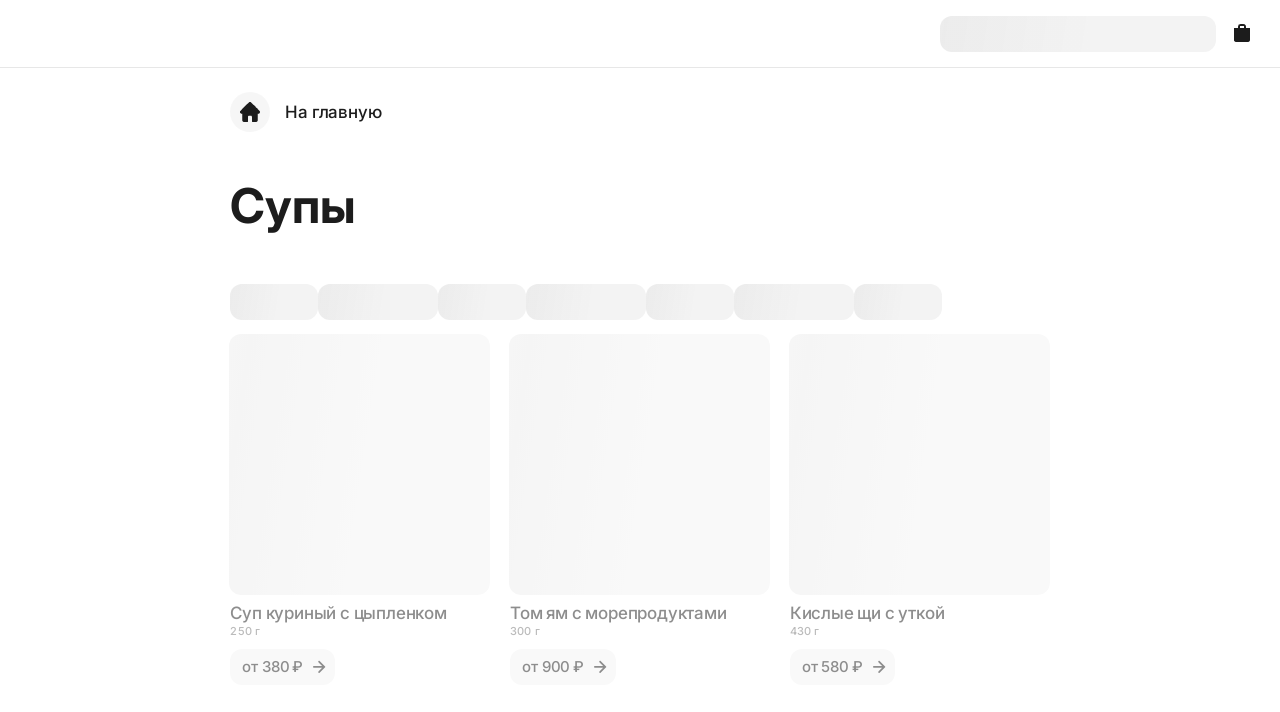

--- FILE ---
content_type: application/javascript; charset=UTF-8
request_url: https://delivery-pizzateca.ru/_next/static/chunks/1147.c5b1391dd7e000b3.js
body_size: 1018
content:
"use strict";(self.webpackChunk_N_E=self.webpackChunk_N_E||[]).push([[1147],{91147:function(C,l,i){i.r(l),i.d(l,{VisaFooter:function(){return p}});var t=i(72253),a=i(14932),f=i(47702),L=i(85893),c=i(5564),p=function(){var C=arguments.length>0&&void 0!==arguments[0]?arguments[0]:{},l=C.color,i=void 0===l?"#1C1C1C":l,p=(0,f._)(C,["color"]);return(0,L.jsxs)(c.l,(0,a._)((0,t._)({},p),{viewBox:"0 0 40 16",children:[(0,L.jsx)("path",{d:"M17.0681 13.8273H14.0645L15.9431 2.21094H18.9466L17.0681 13.8273Z",fill:i,fillOpacity:"0.3"}),(0,L.jsx)("path",{d:"M27.9553 2.49455C27.3629 2.25951 26.4232 2 25.2613 2C22.2952 2 20.2064 3.58171 20.1936 5.84309C20.169 7.51153 21.6891 8.43822 22.826 8.99453C23.9881 9.56299 24.3831 9.93403 24.3831 10.4407C24.3713 11.2189 23.4441 11.5777 22.5793 11.5777C21.3801 11.5777 20.7376 11.3927 19.7611 10.9598L19.3656 10.7742L18.9453 13.3818C19.6498 13.7027 20.9477 13.9875 22.2952 14C25.4468 14 27.4985 12.4428 27.5229 10.0329C27.5348 8.71054 26.7322 7.69729 25.0016 6.86931C23.9511 6.33781 23.3078 5.97942 23.3078 5.43559C23.3201 4.9412 23.8519 4.43482 25.0378 4.43482C26.0142 4.41002 26.7317 4.64473 27.2752 4.87961L27.5468 5.00296L27.9553 2.49455Z",fill:i,fillOpacity:"0.3"}),(0,L.jsx)("path",{d:"M31.9479 9.71201C32.1952 9.04467 33.147 6.46186 33.147 6.46186C33.1346 6.48666 33.3939 5.7822 33.5422 5.34973L33.7521 6.35066C33.7521 6.35066 34.3209 9.13122 34.4444 9.71201C33.975 9.71201 32.5411 9.71201 31.9479 9.71201ZM35.6555 2.21094H33.3322C32.6157 2.21094 32.0714 2.42085 31.7623 3.17475L27.3008 13.8271H30.4524C30.4524 13.8271 30.9712 12.3934 31.0828 12.0846C31.4285 12.0846 34.4944 12.0846 34.9392 12.0846C35.0254 12.4924 35.2976 13.8271 35.2976 13.8271H38.0786L35.6555 2.21094Z",fill:i,fillOpacity:"0.3"}),(0,L.jsx)("path",{d:"M11.5543 2.21094L8.6128 10.1322L8.29137 8.52564C7.74754 6.67193 6.04199 4.65791 4.13867 3.65649L6.83301 13.8149H10.0092L14.7304 2.21094H11.5543Z",fill:i,fillOpacity:"0.3"}),(0,L.jsx)("path",{d:"M5.88196 2.21094H1.04944L1 2.44565C4.76967 3.40962 7.26625 5.73325 8.29198 8.52613L7.24145 3.1874C7.06849 2.44548 6.53698 2.23541 5.88196 2.21094Z",fill:i,fillOpacity:"0.2"})]}))}}}]);

--- FILE ---
content_type: application/javascript; charset=UTF-8
request_url: https://delivery-pizzateca.ru/_next/static/chunks/7639.3c95110e58904734.js
body_size: 599
content:
"use strict";(self.webpackChunk_N_E=self.webpackChunk_N_E||[]).push([[7639],{67639:function(e,r,C){C.r(r),C.d(r,{ModificationsArrow:function(){return u}});var i=C(72253),n=C(14932),o=C(47702),l=C(85893),c=C(533),t=C(5564),u=function(){var e=arguments.length>0&&void 0!==arguments[0]?arguments[0]:{},r=e.color,C=(0,o._)(e,["color"]),u=(0,c.oR)().config.isDark;return(0,l.jsx)(t.l,(0,n._)((0,i._)({},C),{viewBox:"0 0 16 16",children:(0,l.jsx)("path",{fillRule:"evenodd",clipRule:"evenodd",d:"M8.73707 2.03606C8.38559 1.68459 7.81575 1.68459 7.46427 2.03606C7.1128 2.38754 7.1128 2.95739 7.46427 3.30886L11.1557 7.00031H2.87282C2.37576 7.00031 1.97282 7.40325 1.97282 7.90031C1.97282 8.39737 2.37576 8.80031 2.87282 8.80031H11.1557L7.46427 12.4918C7.1128 12.8432 7.1128 13.4131 7.46427 13.7646C7.81574 14.116 8.38559 14.116 8.73706 13.7646L13.9639 8.53772C13.9675 8.53411 13.9711 8.53046 13.9747 8.52679C14.1312 8.36537 14.2278 8.14546 14.2285 7.90301C14.2285 7.90211 14.2285 7.90121 14.2285 7.90031C14.2285 7.89847 14.2285 7.89664 14.2285 7.8948C14.2278 7.77514 14.2037 7.66101 14.1606 7.55674C14.1167 7.45024 14.0515 7.35045 13.9649 7.26391L8.73707 2.03606Z",fill:r||(u?"var(--textPrimary)":"#1C1C1C")})}))}}}]);

--- FILE ---
content_type: application/javascript; charset=UTF-8
request_url: https://delivery-pizzateca.ru/_next/static/chunks/3169.6ed9e104d6f03a9b.js
body_size: 755
content:
"use strict";(self.webpackChunk_N_E=self.webpackChunk_N_E||[]).push([[3169],{43169:function(C,e,l){l.r(e),l.d(e,{Telegram:function(){return u}});var n=l(72253),i=l(14932),r=l(47702),c=l(85893),o=l(5564),u=function(){var C=arguments.length>0&&void 0!==arguments[0]?arguments[0]:{},e=C.color,l=(0,r._)(C,["color"]);return(0,c.jsx)(o.l,(0,i._)((0,n._)({},l),{viewBox:"0 0 24 24",children:(0,c.jsx)("g",{clipPath:"url(#clip0_13478_102673)",children:(0,c.jsx)("path",{fillRule:"evenodd",clipRule:"evenodd",d:"M2.44364 10.7489C8.08077 8.20867 11.8397 6.534 13.7206 5.72489C19.0907 3.4147 20.2065 3.01339 20.9338 3.00014C21.0938 2.99723 21.4514 3.03823 21.6831 3.23267C21.8787 3.39685 21.9326 3.61863 21.9583 3.77429C21.9841 3.92995 22.0162 4.28455 21.9907 4.56163C21.6997 7.7241 20.4405 15.3986 19.7999 18.9406C19.5288 20.4394 18.9951 20.9419 18.4784 20.9911C17.3554 21.098 16.5027 20.2235 15.4151 19.4861C13.7132 18.3323 12.7517 17.614 11.0997 16.488C9.19056 15.1868 10.4282 14.4716 11.5162 13.3027C11.801 12.9969 16.7486 8.34226 16.8444 7.92001C16.8564 7.86721 16.8675 7.67036 16.7544 7.56642C16.6414 7.46248 16.4745 7.49802 16.3541 7.52629C16.1834 7.56636 13.4646 9.42501 8.19761 13.1022C7.42588 13.6503 6.72687 13.9174 6.10058 13.9034C5.41015 13.888 4.08204 13.4996 3.09473 13.1677C1.88374 12.7606 0.921278 12.5453 1.00509 11.8539C1.04874 11.4937 1.52826 11.1254 2.44364 10.7489Z",fill:void 0===e?"#08C":e})})}))}}}]);

--- FILE ---
content_type: application/javascript; charset=UTF-8
request_url: https://delivery-pizzateca.ru/_next/static/chunks/72.ee471263c4595fb8.js
body_size: 433
content:
"use strict";(self.webpackChunk_N_E=self.webpackChunk_N_E||[]).push([[72],{10072:function(e,l,n){n.r(l),n.d(l,{Clocks:function(){return s}});var o=n(72253),c=n(14932),r=n(47702),i=n(85893),C=n(533),u=n(5564),s=function(){var e=arguments.length>0&&void 0!==arguments[0]?arguments[0]:{},l=e.color,n=(0,r._)(e,["color"]),s=(0,C.oR)().config.isDark;return(0,i.jsx)(u.l,(0,c._)((0,o._)({},n),{viewBox:"0 0 24 24",children:(0,i.jsx)("path",{fillRule:"evenodd",clipRule:"evenodd",d:"M12 22C17.5228 22 22 17.5228 22 12C22 6.47715 17.5228 2 12 2C6.47715 2 2 6.47715 2 12C2 17.5228 6.47715 22 12 22ZM12.9 7C12.9 6.50294 12.4971 6.1 12 6.1C11.5029 6.1 11.1 6.50294 11.1 7V12C11.1 12.2387 11.1948 12.4676 11.3636 12.6364L14.8636 16.1364C15.2151 16.4879 15.7849 16.4879 16.1364 16.1364C16.4879 15.7849 16.4879 15.2151 16.1364 14.8636L12.9 11.6272V7Z",fill:l||(s?"rgba(255, 255, 255, 0.5)":"black")})}))}}}]);